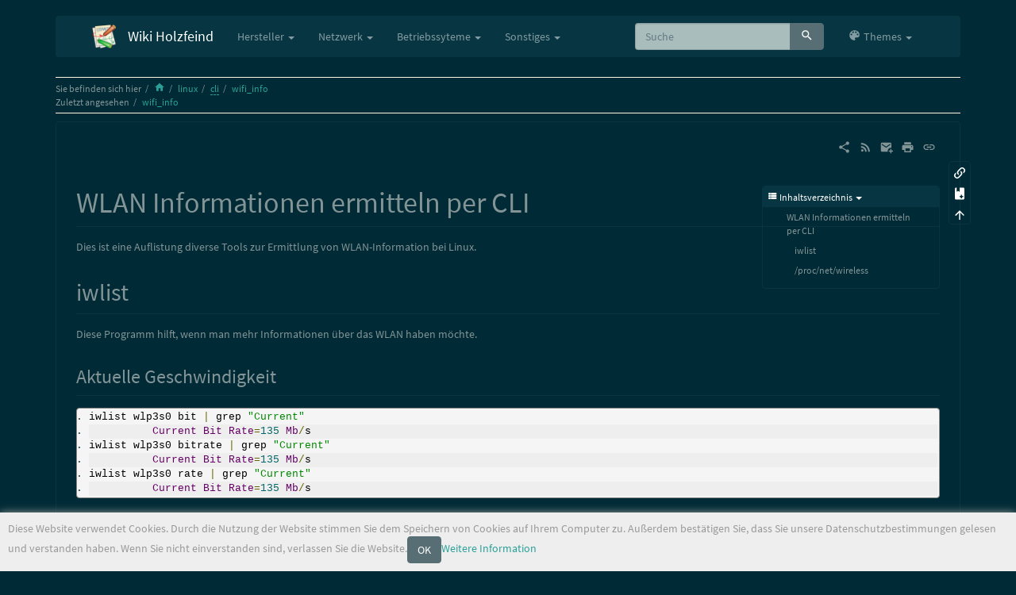

--- FILE ---
content_type: text/html; charset=utf-8
request_url: https://wiki.holzfeind.ch/doku.php/linux/cli/wifi_info
body_size: 10311
content:
<!DOCTYPE html>
<html xmlns="http://www.w3.org/1999/xhtml" lang="de" dir="ltr" class="no-js">
<head>
    <meta charset="UTF-8" />
    <title>linux:cli:wifi_info [Wiki Holzfeind]</title>
    <script>(function(H){H.className=H.className.replace(/\bno-js\b/,'js')})(document.documentElement)</script>
    <meta name="viewport" content="width=device-width,initial-scale=1" />
    <link rel="shortcut icon" href="/lib/tpl/bootstrap3/images/favicon.ico" />
<link rel="apple-touch-icon" href="/lib/tpl/bootstrap3/images/apple-touch-icon.png" />
<meta name="generator" content="DokuWiki"/>
<meta name="robots" content="index,follow"/>
<meta name="keywords" content="linux,cli,wifi_info"/>
<link rel="search" type="application/opensearchdescription+xml" href="/lib/exe/opensearch.php" title="Wiki Holzfeind"/>
<link rel="start" href="/"/>
<link rel="contents" href="/doku.php/linux/cli/wifi_info?do=index" title="Übersicht"/>
<link rel="manifest" href="/lib/exe/manifest.php"/>
<link rel="alternate" type="application/rss+xml" title="Letzte Änderungen" href="/feed.php"/>
<link rel="alternate" type="application/rss+xml" title="Aktueller Namensraum" href="/feed.php?mode=list&amp;ns=linux:cli"/>
<link rel="alternate" type="text/html" title="HTML Klartext" href="/doku.php/linux/cli/wifi_info?do=export_xhtml"/>
<link rel="canonical" href="https://wiki.holzfeind.ch/doku.php/linux/cli/wifi_info"/>
<link rel="stylesheet" href="/lib/exe/css.php?t=bootstrap3&amp;tseed=9f571c22e336f685bb1de5d3273256e9"/>
<link rel="stylesheet" type="text/css" href="https://cdn.rawgit.com/google/code-prettify/master/src/prettify.css"/>
<link type="text/css" rel="stylesheet" href="/lib/plugins/datatables/assets/datatables.net-fixedheader-dt/css/fixedHeader.dataTables.min.css"/>
<link type="text/css" rel="stylesheet" href="/lib/plugins/datatables/assets/datatables.net-fixedcolumns-dt/css/fixedColumns.dataTables.min.css"/>
<link type="text/css" rel="stylesheet" href="/lib/plugins/datatables/assets/datatables.net-bs/css/dataTables.bootstrap.min.css"/>
<link rel="stylesheet" type="text/css" href="/lib/plugins/flowcharts/mermaid-override.css"/>
<link type="text/css" rel="stylesheet" href="/lib/plugins/icons/assets/font-awesome/css/font-awesome.min.css"/>
<link type="text/css" rel="stylesheet" href="/lib/plugins/icons/assets/material-design-icons/css/materialdesignicons.min.css"/>
<!--[if gte IE 9]><!-->
<script >/*<![CDATA[*/var NS='linux:cli';var JSINFO = {"act":"show","plugins":{"edittable":{"default columnwidth":""},"tablelayout":{"features_active_by_default":1}},"bookcreator":{"areToolsVisible":true,"showBookbar":"noempty"},"plugin":{"datatables":{"config":[],"enableForAllTables":0}},"move_renameokay":false,"bootstrap3":{"mode":"show","toc":[],"config":{"collapsibleSections":0,"fixedTopNavbar":0,"showSemanticPopup":1,"sidebarOnNavbar":1,"tagsOnTop":1,"tocAffix":1,"tocCollapseOnScroll":1,"tocCollapsed":0,"tocLayout":"default","useAnchorJS":1,"useAlternativeToolbarIcons":1}},"id":"linux:cli:wifi_info","namespace":"linux:cli","ACT":"show","useHeadingNavigation":0,"useHeadingContent":0};
/*!]]>*/</script>
<script src="https://cdnjs.cloudflare.com/ajax/libs/jquery/3.5.1/jquery.min.js" defer="defer"></script>
<script src="https://cdnjs.cloudflare.com/ajax/libs/jqueryui/1.12.1/jquery-ui.min.js" defer="defer"></script>
<script src="/lib/exe/js.php?t=bootstrap3&amp;tseed=9f571c22e336f685bb1de5d3273256e9" defer="defer"></script>
<script type="text/javascript" charset="utf-8" src="https://cdn.rawgit.com/google/code-prettify/master/src/prettify.js"></script>
<script type="text/javascript" charset="utf-8" src="https://cdn.rawgit.com/google/code-prettify/master/src/lang-css.js"></script>
<script type="text/javascript" charset="utf-8" src="/lib/plugins/codeprettify/code-prettify/src/lang-none.js"></script>
<script type="text/javascript" src="/lib/plugins/datatables/assets/datatables.net/js/jquery.dataTables.min.js" defer="defer"></script>
<script type="text/javascript" src="/lib/plugins/datatables/assets/datatables.net-fixedheader-dt/js/fixedHeader.dataTables.min.js" defer="defer"></script>
<script type="text/javascript" src="/lib/plugins/datatables/assets/datatables.net-fixedcolumns-dt/js/fixedColumns.dataTables.min.js" defer="defer"></script>
<script type="text/javascript" src="/lib/plugins/datatables/assets/datatables.net-buttons/js/dataTables.buttons.min.js" defer="defer"></script>
<script type="text/javascript" src="/lib/plugins/datatables/assets/datatables.net-buttons/js/buttons.html5.min.js" defer="defer"></script>
<script type="text/javascript" src="/lib/plugins/datatables/assets/datatables.net-buttons/js/buttons.print.min.js" defer="defer"></script>
<script type="text/javascript" src="/lib/plugins/datatables/assets/jszip/dist/jszip.min.js" defer="defer"></script>
<script type="text/javascript" src="/lib/plugins/datatables/assets/pdfmake/build/pdfmake.min.js" defer="defer"></script>
<script type="text/javascript" src="/lib/plugins/datatables/assets/pdfmake/build/vfs_fonts.js" defer="defer"></script>
<script type="text/javascript" src="/lib/plugins/datatables/assets/datatables.net-bs/js/dataTables.bootstrap.min.js" defer="defer"></script>
<script type="text/javascript" src="/lib/plugins/datatables/assets/datatables.net-buttons-bs/js/buttons.bootstrap.min.js" defer="defer"></script>
<script type="text/javascript" charset="utf-8" src="/lib/plugins/flowcharts/mermaid.min.js"></script>
<script type="text/javascript" charset="utf-8">/*<![CDATA[*/mermaid.initialize({securityLevel: "loose"});
/*!]]>*/</script>
<!--<![endif]-->
<style type="text/css">@media screen { body { margin-top: 20px !important; }  #dw__toc.affix { top: 10px; position: fixed !important; }  #dw__toc .nav .nav .nav { display: none; } }</style>
    <!--[if lt IE 9]>
    <script type="text/javascript" src="https://oss.maxcdn.com/html5shiv/3.7.2/html5shiv.min.js"></script>
    <script type="text/javascript" src="https://oss.maxcdn.com/respond/1.4.2/respond.min.js"></script>
    <![endif]-->
</head>
<body class="solar dokuwiki mode_show tpl_bootstrap3 dw-page-on-panel dw-fluid-container" data-page-id="linux:cli:wifi_info"><div class="dokuwiki">
    <header id="dokuwiki__header" class="dw-container dokuwiki container">
    <!-- navbar -->
<nav id="dw__navbar" class="navbar navbar-default" role="navigation">

    <div class="dw-container container-fluid mx-5">

        <div class="navbar-header">

            <button class="navbar-toggle" type="button" data-toggle="collapse" data-target=".navbar-collapse">
                <span class="icon-bar"></span>
                <span class="icon-bar"></span>
                <span class="icon-bar"></span>
            </button>

            <a class="navbar-brand d-flex align-items-center" href="/doku.php/start" accesskey="h" title="Wiki Holzfeind"><img id="dw__logo" class="pull-left h-100 mr-4" alt="Wiki Holzfeind" src="/lib/tpl/bootstrap3/images/logo.png" /><div class="pull-right"><div id="dw__title">Wiki Holzfeind</div></div></a>
        </div>

        <div class="collapse navbar-collapse">

            
            <ul class="nav  navbar-nav">
<li class="level1 node dropdown"><a href="#" class="dropdown-toggle" data-target="#" data-toggle="dropdown" role="button" aria-haspopup="true" aria-expanded="false">Hersteller <span class="caret"></span></a>
<ul class="dropdown-menu" role="menu">
<li class="level2"> <a href="/doku.php/allied_telesis/start" class="wikilink1" title="allied_telesis:start" >Allied Telesis</a>
</li>
<li class="level2"> <a href="/doku.php/apc/start" class="wikilink1" title="apc:start" >APC</a>
</li>
<li class="level2"> <a href="/doku.php/axis/start" class="wikilink1" title="axis:start" >AXIS</a>
</li>
<li class="level2"> <a href="/doku.php/engenius/start" class="wikilink1" title="engenius:start" >EnGenius</a>
</li>
<li class="level2"> <a href="/doku.php/ruckus/start" class="wikilink1" title="ruckus:start" >Ruckus</a>
</li>
<li class="level2"> <a href="/doku.php/zyxel/start" class="wikilink1" title="zyxel:start" >ZyXEL</a>
</li>
</ul>
</li>
<li class="level1 node dropdown"><a href="#" class="dropdown-toggle" data-target="#" data-toggle="dropdown" role="button" aria-haspopup="true" aria-expanded="false">Netzwerk <span class="caret"></span></a>
<ul class="dropdown-menu" role="menu">
<li class="level2"> <a href="/doku.php/netzwerk/allgemein/start" class="wikilink1" title="netzwerk:allgemein:start" ><i class="dw-icons material material-settings_ethernet" style="font-size:16px" title=""></i> Allgemeines</a>
</li>
<li class="level2"> <a href="/doku.php/netzwerk/glas/start" class="wikilink1" title="netzwerk:glas:start" ><i class="dw-icons material material-settings_ethernet" style="font-size:16px" title=""></i> Glas</a>
</li>
<li class="level2"> <a href="/doku.php/netzwerk/kupfer/start" class="wikilink1" title="netzwerk:kupfer:start" ><i class="dw-icons material material-settings_ethernet" style="font-size:16px" title=""></i> Kupfer</a>
</li>
<li class="level2"> <a href="/doku.php/netzwerk/wlan/start" class="wikilink1" title="netzwerk:wlan:start" ><i class="dw-icons fa fa-wifi" style="font-size:16px" title=""></i> WLAN</a>
</li>
</ul>
</li>
<li class="level1 node dropdown"><a href="#" class="dropdown-toggle" data-target="#" data-toggle="dropdown" role="button" aria-haspopup="true" aria-expanded="false">Betriebssyteme <span class="caret"></span></a>
<ul class="dropdown-menu" role="menu">
<li class="level2"> <a href="/doku.php/linux/start" class="wikilink1" title="linux:start" ><i class="dw-icons fa fa-linux" style="font-size:16px" title=""></i> Linux</a>
</li>
<li class="level2"> <a href="/doku.php/windows/start" class="wikilink1" title="windows:start" ><i class="dw-icons fa fa-windows" style="font-size:16px" title=""></i> Windows</a>
</li>
<li class="level2"> <a href="/doku.php/mac/start" class="wikilink1" title="mac:start" ><i class="dw-icons fa fa-apple" style="font-size:16px" title=""></i> MAC OS / iOS</a>
</li>
</ul>
</li>
<li class="level1 node dropdown"><a href="#" class="dropdown-toggle" data-target="#" data-toggle="dropdown" role="button" aria-haspopup="true" aria-expanded="false">Sonstiges <span class="caret"></span></a>
<ul class="dropdown-menu" role="menu">
<li class="level2"> <a href="/doku.php/snippet" class="wikilink1" title="snippet" >Snippet</a>
</li>
<li class="level2"> <a href="/doku.php/sonstiges/start" class="wikilink1" title="sonstiges:start" >Sonstiges</a>
</li>
<li class="level2"> <a href="/doku.php/pw/start" class="wikilink1" title="pw:start" >Passwort</a>
</li>
<li class="level2"> <a href="/doku.php/wiki/ebook_pdf" class="wikilink1" title="wiki:ebook_pdf" >E-Book</a>
</li>
</ul>
</li>
</ul>
            
            <div class="navbar-right" id="dw__navbar_items">

                
<!-- navbar-searchform -->
<form action="/doku.php/linux/cli/wifi_info" accept-charset="utf-8" class="navbar-form navbar-left search" id="dw__search" method="get" role="search">
    <div class="input-group">
        <input id="qsearch" autocomplete="off" type="search" placeholder="Suche" value="" accesskey="f" name="q" class="form-control" title="[F]" />
        <div class="input-group-btn">
            <button  class="btn btn-default" type="submit" title="Suche">
                <span class="iconify"  data-icon="mdi:magnify"></span>            </button>
        </div>

    </div>
    <input type="hidden" name="do" value="search" />
</form>
<!-- /navbar-searchform -->
<!-- theme-switcher -->
<ul class="nav navbar-nav" id="dw__themes">
    <li class="dropdown">

        <a href="" class="dropdown-toggle" data-toggle="dropdown" data-target="#" role="button" aria-haspopup="true" aria-expanded="false">
            <span class="iconify"  data-icon="mdi:palette"></span> <span class="">Themes</span> <span class="caret"></span>
        </a>

        <ul class="dropdown-menu" aria-labelledby="themes">
            <li class="dropdown-header">
                <span class="iconify"  data-icon="mdi:palette"></span> Themes            </li>
            <li>
                <a onclick="DokuCookie.setValue('bootswatchTheme', 'default');" href="/doku.php/linux/cli/wifi_info?bootswatch-theme=default">Default</a>
            </li>
            <li class="dropdown-header">
                <span class="iconify"  data-icon="mdi:palette"></span> Bootswatch Themes
            </li>
                        <li>
                <a onclick="DokuCookie.setValue('bootswatchTheme', 'lumen');" href="/doku.php/linux/cli/wifi_info?bootswatch-theme=lumen">Lumen</a>
            </li>
                        <li class="active">
                <a onclick="DokuCookie.setValue('bootswatchTheme', 'solar');" href="/doku.php/linux/cli/wifi_info?bootswatch-theme=solar">Solar</a>
            </li>
                    </ul>

    </li>
</ul>
<!-- /theme-switcher -->

                <ul class="nav navbar-nav">

                    
                                        <li>
                        <span class="dw__actions dw-action-icon">
                                                </span>
                    </li>
                    
                </ul>

                
                

            </div>

        </div>
    </div>
</nav>
<!-- navbar -->
    </header>

    <a name="dokuwiki__top" id="dokuwiki__top"></a>

    <main role="main" class="dw-container pb-5 dokuwiki container">

        <div id="dokuwiki__pageheader">

            
            <!-- breadcrumbs -->
<nav id="dw__breadcrumbs" class="small">

    <hr/>

        <div class="dw__youarehere">
        <ol class="breadcrumb" itemscope itemtype="http://schema.org/BreadcrumbList"><li>Sie befinden sich hier</li><li itemprop="itemListElement" itemscope itemtype="http://schema.org/ListItem"><a href="/doku.php/start"   itemprop="item"  title="start"><span itemprop="name"><span class="iconify"  data-icon="mdi:home"></span><span class="sr-only">Home</span></span></a><meta itemprop="position" content="1" /></li><li itemprop="itemListElement" itemscope itemtype="http://schema.org/ListItem"><span itemprop="name"><a itemprop="item"  href="/doku.php/linux/start" class="wikilink1" title="linux:start" >linux</a></span><meta itemprop="position" content="2" /></li><li itemprop="itemListElement" itemscope itemtype="http://schema.org/ListItem"><span itemprop="name"><a itemprop="item"  href="/doku.php/linux/cli/start" class="wikilink2" title="linux:cli:start" rel="nofollow" >cli</a></span><meta itemprop="position" content="3" /></li><li class="active" itemprop="itemListElement" itemscope itemtype="http://schema.org/ListItem"><span itemprop="name"><a itemprop="item" href="/doku.php/linux/cli/wifi_info" class="wikilink1" title="linux:cli:wifi_info" >wifi_info</a></span><meta itemprop="position" content="4" /></li></ol>    </div>
    
        <div class="dw__breadcrumbs hidden-print">
        <ol class="breadcrumb"><li>Zuletzt angesehen</li><li class="active"><a href="/doku.php/linux/cli/wifi_info"  title="linux:cli:wifi_info">wifi_info</a></li></ol>    </div>
    
    <hr/>

</nav>
<!-- /breadcrumbs -->

            <p class="text-right">
                            </p>

            <div id="dw__msgarea" class="small">
                            </div>

        </div>

        <div class="row">

            
            <article id="dokuwiki__content" class="col-sm-12 col-md-12 " itemscope itemtype="http://schema.org/Article" itemref="dw__license">

                
<!-- page-tools -->
<nav id="dw__pagetools" class="hidden-print">
    <div class="tools panel panel-default">
        <ul class="nav nav-stacked nav-pills text-muted">
            <li class="action"><a href="/doku.php/linux/cli/wifi_info?do=backlink" title="Links hierher" rel="nofollow" class="menuitem backlink"><svg xmlns="http://www.w3.org/2000/svg" width="24" height="24" viewBox="0 0 24 24"><path d="M10.59 13.41c.41.39.41 1.03 0 1.42-.39.39-1.03.39-1.42 0a5.003 5.003 0 0 1 0-7.07l3.54-3.54a5.003 5.003 0 0 1 7.07 0 5.003 5.003 0 0 1 0 7.07l-1.49 1.49c.01-.82-.12-1.64-.4-2.42l.47-.48a2.982 2.982 0 0 0 0-4.24 2.982 2.982 0 0 0-4.24 0l-3.53 3.53a2.982 2.982 0 0 0 0 4.24m2.82-4.24c.39-.39 1.03-.39 1.42 0a5.003 5.003 0 0 1 0 7.07l-3.54 3.54a5.003 5.003 0 0 1-7.07 0 5.003 5.003 0 0 1 0-7.07l1.49-1.49c-.01.82.12 1.64.4 2.43l-.47.47a2.982 2.982 0 0 0 0 4.24 2.982 2.982 0 0 0 4.24 0l3.53-3.53a2.982 2.982 0 0 0 0-4.24.973.973 0 0 1 0-1.42z"/></svg><span>Links hierher</span></a></li><li class="action"><a href="/doku.php/linux/cli/wifi_info?do=plugin_bookcreator__addtobook" title="Zu Buch hinzufügen" rel="nofollow" class="menuitem plugin_bookcreator__addtobook"><svg xmlns="http://www.w3.org/2000/svg" xmlns:xlink="http://www.w3.org/1999/xlink" version="1.1" width="24" height="24" viewBox="0 0 24 24"><path class="bookmin" d="M18,22H6A2,2 0 0,1 4,20V4C4,2.89 4.9,2 6,2H7V9L9.5,7.5L12,9V2H18A2,2 0 0,1 20,4V20A2,2 0 0,1 18,22M18,18V16H12V18H18Z" /><path class="bookplus" d="M18,22H6A2,2 0 0,1 4,20V4C4,2.89 4.9,2 6,2H7V9L9.5,7.5L12,9V2H18A2,2 0 0,1 20,4V20A2,2 0 0,1 18,22M14,20H16V18H18V16H16V14H14V16H12V18H14V20Z" /></svg><span>Zu Buch hinzufügen</span></a></li><li class="action"><a href="#dokuwiki__top" title="Nach oben [t]" rel="nofollow" accesskey="t" class="menuitem top"><svg xmlns="http://www.w3.org/2000/svg" width="24" height="24" viewBox="0 0 24 24"><path d="M13 20h-2V8l-5.5 5.5-1.42-1.42L12 4.16l7.92 7.92-1.42 1.42L13 8v12z"/></svg><span>Nach oben</span></a></li>        </ul>
    </div>
</nav>
<!-- /page-tools -->

                <div class="panel panel-default px-3 py-2" itemprop="articleBody">
                    <div class="page panel-body">

                        <!-- page-icons -->
<div class="dw-page-icons pull-right hidden-print">
    <ul class="list-inline">
    <li class="shareon dropdown"><a href="#" title="Teilen per" rel="nofollow" data-toggle="dropdown" data-remote="/doku.php/linux/cli/wifi_info" data-target="#" aria-haspopup="true" aria-expanded="true" class="menuitem dropdown-toggle shareon"><svg xmlns="http://www.w3.org/2000/svg" xmlns:xlink="http://www.w3.org/1999/xlink" version="1.1" id="mdi-share-variant" width="24" height="24" viewBox="0 0 24 24"><path d="M18,16.08C17.24,16.08 16.56,16.38 16.04,16.85L8.91,12.7C8.96,12.47 9,12.24 9,12C9,11.76 8.96,11.53 8.91,11.3L15.96,7.19C16.5,7.69 17.21,8 18,8C19.66,8 21,6.66 21,5C21,3.34 19.66,2 18,2C16.34,2 15,3.34 15,5C15,5.24 15.04,5.47 15.09,5.7L8.04,9.81C7.5,9.31 6.79,9 6,9C4.34,9 3,10.34 3,12C3,13.66 4.34,15 6,15C6.79,15 7.5,14.69 8.04,14.19L15.16,18.34C15.11,18.55 15.08,18.77 15.08,19C15.08,20.61 16.39,21.91 18,21.91C19.61,21.91 20.92,20.61 20.92,19C20.92,17.39 19.61,16.08 18,16.08Z" /></svg><span>Teilen per</span></a><ul class="dropdown-menu"><li class="dropdown-header"><span class="iconify"  data-icon="mdi:share-variant"></span> Teilen per...</li><li><a href="#" class="share share-twitter" title="Teilen per Twitter"><span class="iconify"  data-icon="mdi:twitter"></span> Twitter</a></li><li><a href="#" class="share share-linkedin" title="Teilen per LinkedIn"><span class="iconify"  data-icon="mdi:linkedin"></span> LinkedIn</a></li><li><a href="#" class="share share-facebook" title="Teilen per Facebook"><span class="iconify"  data-icon="mdi:facebook"></span> Facebook</a></li><li><a href="#" class="share share-pinterest" title="Teilen per Pinterest"><span class="iconify"  data-icon="mdi:pinterest"></span> Pinterest</a></li><li><a href="#" class="share share-telegram" title="Teilen per Telegram"><span class="iconify"  data-icon="mdi:telegram"></span> Telegram</a></li><li><a href="#" class="share share-whatsapp" title="Teilen per WhatsApp"><span class="iconify"  data-icon="mdi:whatsapp"></span> WhatsApp</a></li><li><a href="#" class="share share-yammer" title="Teilen per Yammer"><span class="iconify"  data-icon="mdi:yammer"></span> Yammer</a></li><li><a href="#" class="share share-reddit" title="Teilen per Reddit"><span class="iconify"  data-icon="mdi:reddit"></span> Reddit</a></li></ul></li><li class="feed"><a href="https://wiki.holzfeind.ch/feed.php?ns=linux:cli" title="Letzte Änderungen" rel="nofollow" target="_blank" class="menuitem feed"><svg xmlns="http://www.w3.org/2000/svg" xmlns:xlink="http://www.w3.org/1999/xlink" version="1.1" id="mdi-rss" width="24" height="24" viewBox="0 0 24 24"><path d="M6.18,15.64C7.38,15.64 8.36,16.62 8.36,17.82C8.36,19 7.38,20 6.18,20C5,20 4,19 4,17.82C4,16.62 4.98,15.64 6.18,15.64M4,4.44C12.59,4.44 19.56,11.41 19.56,20H16.73C16.73,12.97 11.03,7.27 4,7.27V4.44M4,10.1C9.47,10.1 13.9,14.53 13.9,20H11.07C11.07,16.1 7.9,12.93 4,12.93V10.1Z" /></svg><span>Letzte Änderungen</span></a></li><li class="sendmail"><a href="#" title="Per E-Mail senden" rel="nofollow" class="menuitem sendmail"><svg xmlns="http://www.w3.org/2000/svg" xmlns:xlink="http://www.w3.org/1999/xlink" version="1.1" id="mdi-email-plus" width="24" height="24" viewBox="0 0 24 24"><path d="M3,4C1.89,4 1,4.89 1,6V18C1,19.1 1.9,20 3,20H14.09C14.03,19.67 14,19.34 14,19C14,15.69 16.69,13 20,13C20.34,13 20.67,13.03 21,13.09V6C21,4.89 20.1,4 19,4H3M3,6L11,11L19,6V8L11,13L3,8V6M19,15V18H16V20H19V23H21V20H24V18H21V15H19Z" /></svg><span>Per E-Mail senden</span></a></li><li class="printpage"><a href="#" title="Drucken" rel="nofollow" onclick="javascript:window.print()" class="menuitem printpage"><svg xmlns="http://www.w3.org/2000/svg" xmlns:xlink="http://www.w3.org/1999/xlink" version="1.1" id="mdi-printer" width="24" height="24" viewBox="0 0 24 24"><path d="M18,3H6V7H18M19,12C18.45,12 18,11.55 18,11C18,10.45 18.45,10 19,10C19.55,10 20,10.45 20,11C20,11.55 19.55,12 19,12M16,19H8V14H16M19,8H5C3.34,8 2,9.34 2,11V17H6V21H18V17H22V11C22,9.34 20.66,8 19,8Z" /></svg><span>Drucken</span></a></li><li class="permalink"><a href="https://wiki.holzfeind.ch/doku.php?id=linux:cli:wifi_info&amp;rev=1680949399" title="Permalink" rel="nofollow" target="_blank" class="menuitem permalink"><svg xmlns="http://www.w3.org/2000/svg" xmlns:xlink="http://www.w3.org/1999/xlink" version="1.1" id="mdi-link" width="24" height="24" viewBox="0 0 24 24"><path d="M3.9,12C3.9,10.29 5.29,8.9 7,8.9H11V7H7C4.24,7 2,9.24 2,12C2,14.76 4.24,17 7,17H11V15.1H7C5.29,15.1 3.9,13.71 3.9,12M8,13H16V11H8V13M17,7H13V8.9H17C18.71,8.9 20.1,10.29 20.1,12C20.1,13.71 18.71,15.1 17,15.1H13V17H17C19.76,17 22,14.76 22,12C22,9.24 19.76,7 17,7Z" /></svg><span>Permalink</span></a></li>    </ul>
</div>

<span class="clearfix"></span>

<!-- /page-icons -->

<div class="help modal fade" tabindex="-1" role="dialog">
    <div class="modal-dialog modal-lg" role="document">
        <div class="modal-content">
            <div class="modal-header">
                <button type="button" class="close" data-dismiss="modal" aria-label="Close"><span aria-hidden="true">&times;</span></button>
                <h4 class="modal-title"></h4>
            </div>
            <div class="modal-body px-5"></div>
        </div>
    </div>
</div>


<div class="dw-content-page "><script>JSINFO.bootstrap3.toc = [{"link":"#wlan_informationen_ermitteln_per_cli","title":"WLAN Informationen ermitteln per CLI","level":1},{"link":"#iwlist","title":"iwlist","level":2},{"link":"#aktuelle_geschwindigkeit","title":"Aktuelle Geschwindigkeit","level":3},{"link":"#aktueller_kanal","title":"Aktueller Kanal","level":3},{"link":"#scann_der_umgebung","title":"Scann der Umgebung","level":3},{"link":"#procnetwireless","title":"\/proc\/net\/wireless","level":2}];</script>
<!-- TOC START -->
<div class="dw-toc hidden-print">
<nav id="dw__toc" role="navigation" class="toc-panel panel panel-default small">
<h6 data-toggle="collapse" data-target="#dw__toc .toc-body" title="Inhaltsverzeichnis" class="panel-heading toc-title"><span class="iconify"  data-icon="mdi:view-list"></span> <span>Inhaltsverzeichnis</span> <i class="caret"></i></h6>
<div class="panel-body  toc-body collapse in">
<ul class="nav toc">
<li class="level1"><a href="#wlan_informationen_ermitteln_per_cli">WLAN Informationen ermitteln per CLI</a>
<ul class="nav toc">
<li class="level2"><a href="#iwlist">iwlist</a>
<ul class="nav toc">
<li class="level3"><a href="#aktuelle_geschwindigkeit">Aktuelle Geschwindigkeit</a></li>
<li class="level3"><a href="#aktueller_kanal">Aktueller Kanal</a></li>
<li class="level3"><a href="#scann_der_umgebung">Scann der Umgebung</a></li>
</ul>
</li>
<li class="level2"><a href="#procnetwireless">/proc/net/wireless</a></li>
</ul></li>
</ul>
</div>
</nav>
</div>
<!-- TOC END -->
<!-- content --><div class="dw-content"><div class='bookcreator__bookbar' style='vertical-align:bottom;'><div class="bookcreator__panel" id="bookcreator__add">
                      <b>Buch erstellen</b><br>
                      <a class="bookcreator__tglPgSelection bc__bookmarkplus" href="#">
                       <svg xmlns="http://www.w3.org/2000/svg" xmlns:xlink="http://www.w3.org/1999/xlink" version="1.1" width="24" height="24" viewbox="0 0 24 24"><path d="M17,3A2,2 0 0,1 19,5V21L12,18L5,21V5C5,3.89 5.9,3 7,3H17M11,7V9H9V11H11V13H13V11H15V9H13V7H11Z" /></svg>
                        &nbsp;Diese Seite zum Buch hinzufügen
                    </a>
                  </div><div class="bookcreator__panel" id="bookcreator__remove">
                      <b>Buch erstellen</b><br>
                      <a class="bookcreator__tglPgSelection bc__bookmarkmin" href="#">
                      <svg xmlns="http://www.w3.org/2000/svg" xmlns:xlink="http://www.w3.org/1999/xlink" version="1.1" width="24" height="24" viewbox="0 0 24 24"><path d="M17,3H7A2,2 0 0,0 5,5V21L12,18L19,21V5A2,2 0 0,0 17,3M15,11H9V9H15V11Z" /></svg>
                      &nbsp;Diese Seite aus Buch entfernen
                      </a>&nbsp;
                  </div><div class="bookcreator__panel" >
                      <br>
                      <a href="/doku.php/wiki/ebook" class="bc__manager">
                      <svg xmlns="http://www.w3.org/2000/svg" xmlns:xlink="http://www.w3.org/1999/xlink" version="1.1" width="24" height="24" viewbox="0 0 24 24"><path d="M19.07 14.88L21.12 16.93L15.06 23H13V20.94L19.07 14.88M21.04 13.13C21.18 13.13 21.31 13.19 21.42 13.3L22.7 14.58C22.92 14.79 22.92 15.14 22.7 15.35L21.7 16.35L19.65 14.3L20.65 13.3C20.76 13.19 20.9 13.13 21.04 13.13M17 4V10L15 8L13 10V4H9V20H11V22H7C5.95 22 5 21.05 5 20V19H3V17H5V13H3V11H5V7H3V5H5V4C5 2.89 5.9 2 7 2H19C20.05 2 21 2.95 21 4V10L19 12V4H17M5 5V7H7V5H5M5 11V13H7V11H5M5 17V19H7V17H5Z" /></svg>
                      &nbsp;Buch anzeigen, ändern(<span id="bookcreator__pages">0</span> Seite/n)
                      </a>
                  </div><div class="bookcreator__panel" style="float:right;">
                      <a href="/doku.php/wiki/ebook_help" class="bc__bookmarkhelp">
                      <svg xmlns="http://www.w3.org/2000/svg" xmlns:xlink="http://www.w3.org/1999/xlink" version="1.1" width="24" height="24" viewbox="0 0 24 24"><path d="M15.07,11.25L14.17,12.17C13.45,12.89 13,13.5 13,15H11V14.5C11,13.39 11.45,12.39 12.17,11.67L13.41,10.41C13.78,10.05 14,9.55 14,9C14,7.89 13.1,7 12,7A2,2 0 0,0 10,9H8A4,4 0 0,1 12,5A4,4 0 0,1 16,9C16,9.88 15.64,10.67 15.07,11.25M13,19H11V17H13M12,2A10,10 0 0,0 2,12A10,10 0 0,0 12,22A10,10 0 0,0 22,12C22,6.47 17.5,2 12,2Z" /></svg>
                      &nbsp;Hilfe
                      </a>
                  </div></div>
<h1 class="sectionedit1 page-header pb-3 mb-4 mt-5" id="wlan_informationen_ermitteln_per_cli">WLAN Informationen ermitteln per CLI</h1>
<div class="level1">

<p>
Dies ist eine Auflistung diverse Tools zur Ermittlung von WLAN-Information bei Linux.
</p>

</div>

<h2 class="sectionedit2 page-header pb-3 mb-4 mt-5" id="iwlist">iwlist</h2>
<div class="level2">

<p>
Diese Programm hilft, wenn man mehr Informationen über das WLAN haben möchte.
</p>

</div>

<h3 class="sectionedit3 page-header pb-3 mb-4 mt-5" id="aktuelle_geschwindigkeit">Aktuelle Geschwindigkeit</h3>
<div class="level3">
<pre class="prettyprint linenums lang-bash">iwlist wlp3s0 bit | grep &quot;Current&quot;
          Current Bit Rate=135 Mb/s
iwlist wlp3s0 bitrate | grep &quot;Current&quot;
          Current Bit Rate=135 Mb/s
iwlist wlp3s0 rate | grep &quot;Current&quot;
          Current Bit Rate=135 Mb/s</pre>
</div>

<h3 class="sectionedit4 page-header pb-3 mb-4 mt-5" id="aktueller_kanal">Aktueller Kanal</h3>
<div class="level3">
<pre class="prettyprint linenums lang-bash">iwlist wlp3s0 channel | grep &quot;Current&quot;
          Current Frequency:5.5 GHz (Channel 100)
iwlist wlp3s0 freq | grep &quot;Current&quot;
          Current Frequency:5.5 GHz (Channel 100)
iwlist wlp3s0 frequency | grep &quot;Current&quot;
          Current Frequency:5.5 GHz (Channel 100)</pre>
</div>

<h3 class="sectionedit5 page-header pb-3 mb-4 mt-5" id="scann_der_umgebung">Scann der Umgebung</h3>
<div class="level3">
<pre class="prettyprint linenums lang-bash">iwlist wlp3s0 scan
wlp3s0    Scan completed :
          Cell 01 - Address: 68:92:34:6B:83:4C
                    Channel:100
                    Frequency:5.5 GHz (Channel 100)
                    Quality=49/70  Signal level=-61 dBm  
                    Encryption key:on
                    ESSID:&quot;Heiniger_CNET&quot;
                    Bit Rates:6 Mb/s; 9 Mb/s; 12 Mb/s; 18 Mb/s; 24 Mb/s
                              36 Mb/s; 48 Mb/s; 54 Mb/s
                    Mode:Master
                    Extra:tsf=0000000005b36846
                    Extra: Last beacon: 96ms ago
                    IE: Unknown: 000D4865696E696765725F434E4554
                    IE: Unknown: 01088C129824B048606C
                    IE: Unknown: 030164
                    IE: Unknown: 070A434820240817640A1E00
                    IE: Unknown: DD1E00904C33CE011BFFFF000000000000000000001000000000000000000000
                    IE: Unknown: 2D1ACE011BFFFF000000000000000000001000000000000000000000
                    IE: Unknown: DD1A00904C3464050000000000000000000000000000000000000000
                    IE: Unknown: 3D1664050000000000000000000000000000000000000000
                    IE: Unknown: 7F0400000000
                    IE: Unknown: DD180050F20201018E0003A4000027A4000042435E0062322F00
                    IE: Unknown: DD080013920100010525
                    IE: IEEE 802.11i/WPA2 Version 1
                        Group Cipher : CCMP
                        Pairwise Ciphers (1) : CCMP
                        Authentication Suites (1) : PSK
          Cell 02 - Address: C8:CB:B8:E8:0C:D1
                    Channel:13
                    Frequency:2.472 GHz (Channel 13)
                    Quality=44/70  Signal level=-66 dBm  
                    Encryption key:on
                    ESSID:&quot;W30KM98&quot;
                    Bit Rates:1 Mb/s; 2 Mb/s; 5.5 Mb/s; 11 Mb/s; 6 Mb/s
                              9 Mb/s; 12 Mb/s; 18 Mb/s
                    Bit Rates:24 Mb/s; 36 Mb/s; 48 Mb/s; 54 Mb/s
                    Mode:Master
                    Extra:tsf=3200099a7f352ec3
                    Extra: Last beacon: 3867ms ago
                    IE: Unknown: 00075733304B4D3938
                    IE: Unknown: 010882848B960C121824
                    IE: Unknown: 03010D
                    IE: Unknown: 23021300
                    IE: Unknown: 2A0100
                    IE: IEEE 802.11i/WPA2 Version 1
                        Group Cipher : TKIP
                        Pairwise Ciphers (1) : CCMP
                        Authentication Suites (1) : 802.1x
                    IE: Unknown: 32043048606C
                    IE: Unknown: 470104
                    IE: Unknown: 2D1AAC0103FFFF000000000000000000000000000000000000000000
                    IE: Unknown: 3D160D080400000000000000000000000000000000000000
                    IE: Unknown: 4A0E14000A002C01C800140005001900
                    IE: Unknown: 7F0101
                    IE: WPA Version 1
                        Group Cipher : TKIP
                        Pairwise Ciphers (1) : TKIP
                        Authentication Suites (1) : 802.1x
                    IE: Unknown: DD180050F20201018E0003A4000027A4000042435E0062322F00
          Cell 03 - Address: C8:CB:B8:E8:0C:D0
                    Channel:13
                    Frequency:2.472 GHz (Channel 13)
                    Quality=41/70  Signal level=-69 dBm  
                    Encryption key:on
                    ESSID:&quot;&quot;
                    Bit Rates:1 Mb/s; 2 Mb/s; 5.5 Mb/s; 11 Mb/s; 6 Mb/s
                              9 Mb/s; 12 Mb/s; 18 Mb/s
                    Bit Rates:24 Mb/s; 36 Mb/s; 48 Mb/s; 54 Mb/s
                    Mode:Master
                    Extra:tsf=0000099a7f352180
                    Extra: Last beacon: 3871ms ago
                    IE: Unknown: 0000
                    IE: Unknown: 010882848B960C121824
                    IE: Unknown: 03010D
                    IE: Unknown: 050400010000
                    IE: Unknown: 23021300
                    IE: Unknown: 2A0100
                    IE: IEEE 802.11i/WPA2 Version 1
                        Group Cipher : TKIP
                        Pairwise Ciphers (1) : CCMP
                        Authentication Suites (1) : PSK
                    IE: Unknown: 32043048606C
                    IE: Unknown: 470104
                    IE: Unknown: 2D1AAC0103FFFF000000000000000000000000000000000000000000
                    IE: Unknown: 3D160D080400000000000000000000000000000000000000
                    IE: Unknown: 4A0E14000A002C01C800140005001900
                    IE: Unknown: 7F0101
                    IE: WPA Version 1
                        Group Cipher : TKIP
                        Pairwise Ciphers (1) : TKIP
                        Authentication Suites (1) : PSK
                    IE: Unknown: DD180050F20201018E0003A4000027A4000042435E0062322F00
</pre>
</div>

<h2 class="sectionedit6 page-header pb-3 mb-4 mt-5" id="procnetwireless">/proc/net/wireless</h2>
<div class="level2">

<p>
Mit Hilfe dieser Datei kann man das Hintergrundrauschen ermittel und somit auf allfällige Störquellen reagieren.
<br/>
Hier nun ein Beispiel:
</p>
<pre class="prettyprint linenums lang-bash">cat /proc/net/wireless
Inter-| sta-|   Quality        |   Discarded packets               | Missed | WE
 face | tus | link level noise |  nwid  crypt   frag  retry   misc | beacon | 22
wlp3s0: 0000   52.  -58.  -256        0      0      0     45     95        0
</pre>
<p>
Der interessanteste Wert ist <code>noise</code>, je tiefer dieser ist, desto näher ist man der Störquell.<br/>

Der andere Wert ist <code>level</code>, dieser gibt die Signalstärke in db aus.
</p>

</div>
<div class="cookielaw-banner cookielaw-bottom">Diese Website verwendet Cookies. Durch die Nutzung der Website stimmen Sie dem Speichern von Cookies auf Ihrem Computer zu. Außerdem bestätigen Sie, dass Sie unsere Datenschutzbestimmungen gelesen und verstanden haben. Wenn Sie nicht einverstanden sind, verlassen Sie die Website.<button>OK</button><a href="https://de.wikipedia.org/wiki/Cookie" target="_blank">Weitere Information</a></div>
</div><!-- /content --></div>
                    </div>
                </div>

                <div class="small text-right">

                                        <span class="docInfo">
                        <ul class="list-inline"><li><span class="iconify text-muted"  data-icon="mdi:file-document-outline"></span> <span title="linux/cli/wifi_info.txt">linux/cli/wifi_info.txt</span></li><li><span class="iconify text-muted"  data-icon="mdi:calendar"></span> Zuletzt geändert: <span title="2023/04/08 10:23">vor 3 Jahren</span></li></ul>                    </span>
                    
                    
                </div>

            </article>

            
        </div>

    </main>

    <footer id="dw__footer" class="dw-container py-5 dokuwiki container">
        <!-- footer -->
<div class="dw-container small container-fluid mx-5">

    
    <div class="footer-dw-title">
                <div class="media">
            <div class="media-left">
                <img src="/lib/tpl/bootstrap3/images/logo.png" alt="Wiki Holzfeind" class="media-object" style="height:32px" />
            </div>
            <div class="media-body">
                <div class="row">
                    <div class="col-sm-2">
                        <h4 class="media-heading">Wiki Holzfeind</h4>
                        <p>
                                                    </p>
                    </div>
                    <div class="col-sm-10">
                                            </div>
                </div>
            </div>
        </div>
                    </div>

    <div class="footer-license row">
        <hr/>
        <div id="dw__license" class="col-sm-6">
                        <p>
                <a href="https://creativecommons.org/licenses/by-sa/4.0/deed.de" title="CC Attribution-Share Alike 4.0 International" target="_blank" itemscope itemtype="http://schema.org/CreativeWork" itemprop="license" rel="license" class="license"><img src="/lib/tpl/bootstrap3/images/license/cc.png" width="24" height="24" alt="cc" /> <img src="/lib/tpl/bootstrap3/images/license/by.png" width="24" height="24" alt="by" /> <img src="/lib/tpl/bootstrap3/images/license/sa.png" width="24" height="24" alt="sa" /> </a>            </p>
            <p class="small">
                Falls nicht anders bezeichnet, ist der Inhalt dieses Wikis unter der folgenden Lizenz veröffentlicht:<br/><a href="https://creativecommons.org/licenses/by-sa/4.0/deed.de" title="CC Attribution-Share Alike 4.0 International" target="_blank" itemscope itemtype="http://schema.org/CreativeWork" itemprop="license" rel="license" class="license">CC Attribution-Share Alike 4.0 International</a>            </p>
                    </div>

        <div class="col-sm-6">
            <!-- badges -->
<div class="text-right">
    <ul id="dw__badges" class="list-inline hidden-print">

        <li>
            <a href="https://www.dokuwiki.org/template:bootstrap3" title="Bootstrap template for DokuWiki" target="_blank">
                <img src="/lib/tpl/bootstrap3/images/bootstrap.png" width="20" alt="Bootstrap template for DokuWiki" />
            </a>
        </li>

        <li>
            <a href="https://www.php.net" title="Powered by PHP" target="_blank">
                <img src="/lib/tpl/bootstrap3/images/php.png" width="20" alt="Powered by PHP" />
            </a>
        </li>

        <li>
            <a href="http://validator.w3.org/check/referer" title="Valid HTML5" target="_blank">
                <img src="/lib/tpl/bootstrap3/images/html5.png" width="20" alt="Valid HTML5" />
            </a>
        </li>

        <li>
            <a href="http://jigsaw.w3.org/css-validator/check/referer?profile=css3" title="Valid CSS" target="_blank">
                <img src="/lib/tpl/bootstrap3/images/css3.png" width="20" alt="Valid CSS" />
            </a>
        </li>

        <li>
            <a href="https://www.dokuwiki.org/" title="Driven by DokuWiki" target="_blank">
                <img src="/lib/tpl/bootstrap3/images/logo.png" width="20" alt="Driven by DokuWiki" />
            </a>
        </li>

    </ul>
</div>
<!-- /badges -->

        </div>

    </div>

</div>
<!-- /footer -->
    </footer>

    <a href="#dokuwiki__top" class="back-to-top hidden-print btn btn-default" title="zum Inhalt springen" accesskey="t">
        <span class="iconify"  data-icon="mdi:chevron-up"></span>    </a>

    <div id="screen__mode">        <span class="visible-xs-block"></span>
        <span class="visible-sm-block"></span>
        <span class="visible-md-block"></span>
        <span class="visible-lg-block"></span>
    </div>

    <img src="/lib/exe/taskrunner.php?id=linux%3Acli%3Awifi_info&amp;1769021183" width="2" height="1" alt="" />
</div>

</body>
</html>


--- FILE ---
content_type: text/css; charset=utf-8
request_url: https://wiki.holzfeind.ch/lib/tpl/bootstrap3/css.php?f=bootstrap.css
body_size: -56
content:
@import url(assets/fonts/solar.fonts.css);
@import url(assets/bootstrap/solar/bootstrap.min.css);


--- FILE ---
content_type: application/javascript; charset=utf-8
request_url: https://wiki.holzfeind.ch/lib/tpl/bootstrap3/iconify.php?prefix=fa&icons=wifi,linux,windows,apple
body_size: 2437
content:
SimpleSVG._loaderCallback({"prefix":"fa","icons":{"wifi":{"body":"<path d=\"M992 1395q-20 0-93-73.5t-73-93.5q0-32 62.5-54t103.5-22t103.5 22t62.5 54q0 20-73 93.5t-93 73.5zm270-271q-2 0-40-25t-101.5-50t-128.5-25t-128.5 25t-101 50t-40.5 25q-18 0-93.5-75T553 956q0-13 10-23q78-77 196-121t233-44t233 44t196 121q10 10 10 23q0 18-75.5 93t-93.5 75zm273-272q-11 0-23-8q-136-105-252-154.5T992 640q-85 0-170.5 22t-149 53T559 777t-79 53t-31 22q-17 0-92-75t-75-93q0-12 10-22q132-132 320-205t380-73t380 73t320 205q10 10 10 22q0 18-75 93t-92 75zm271-271q-11 0-22-9q-179-157-371.5-236.5T992 256t-420.5 79.5T200 572q-11 9-22 9q-17 0-92.5-75T10 413q0-13 10-23q187-186 445-288T992 0t527 102t445 288q10 10 10 23q0 18-75.5 93t-92.5 75z\" fill=\"currentColor\"\/>","width":1984,"height":1408},"linux":{"body":"<path d=\"M663 411q-11 1-15.5 10.5T639 431q-5 1-5-5q0-12 19-15h10zm87 14q-4 1-11.5-6.5T721 414q24-11 32 2q3 6-3 9zM399 852q-4-1-6 3t-4.5 12.5T383 881t-10 13q-10 11-1 12q4 1 12.5-7t12.5-18q1-3 2-7t2-6t1.5-4.5t.5-4v-3l-1-2.5l-3-2zm855 359q0-18-55-42q4-15 7.5-27.5t5-26t3-21.5t.5-22.5t-1-19.5t-3.5-22t-4-20.5t-5-25t-5.5-26.5q-10-48-47-103t-72-75q24 20 57 83q87 162 54 278q-11 40-50 42q-31 4-38.5-18.5t-8-83.5t-11.5-107q-9-39-19.5-69t-19.5-45.5t-15.5-24.5t-13-15t-7.5-7q-14-62-31-103t-29.5-56t-23.5-33t-15-40q-4-21 6-53.5t4.5-49.5t-44.5-25q-15-3-44.5-18T792 419q-8-1-11-26t8-51t36-27q37-3 51 30t4 58q-11 19-2 26.5t30 .5q13-4 13-36v-37q-5-30-13.5-50t-21-30.5t-23.5-15t-27-7.5q-107 8-89 134q0 15-1 15q-9-9-29.5-10.5t-33 .5t-15.5-5q1-57-16-90t-45-34q-27-1-41.5 27.5T549 351q-1 15 3.5 37t13 37.5T581 439q10-3 16-14q4-9-7-8q-7 0-15.5-14.5T565 369q-1-22 9-37t34-14q17 0 27 21t9.5 39t-1.5 22q-22 15-31 29q-8 12-27.5 23.5T564 465q-13 14-15.5 27t7.5 18q14 8 25 19.5t16 19t18.5 13T651 568q47 2 102-15q2-1 23-7t34.5-10.5t29.5-13t21-17.5q9-14 20-8q5 3 6.5 8.5t-3 12T868 527q-20 6-56.5 21.5T766 568q-44 19-70 23q-25 5-79-2q-10-2-9 2t17 19q25 23 67 22q17-1 36-7t36-14t33.5-17.5t30-17t24.5-12t17.5-2.5t8.5 11q0 2-1 4.5t-4 5t-6 4.5t-8.5 5t-9 4.5t-10 5t-9.5 4.5q-28 14-67.5 44T696 693t-49 1q-21-11-63-73q-22-31-25-22q-1 3-1 10q0 25-15 56.5T513.5 721t-21 58t11.5 63q-23 6-62.5 90T394 1073q-2 18-1.5 69t-5.5 59q-8 24-29 3q-32-31-36-94q-2-28 4-56q4-19-1-18q-2 1-4 5q-36 65 10 166q5 12 25 28t24 20q20 23 104 90.5t93 76.5q16 15 17.5 38t-14 43t-45.5 23q8 15 29 44.5t28 54t7 70.5q46-24 7-92q-4-8-10.5-16t-9.5-12t-2-6q3-5 13-9.5t20 2.5q46 52 166 36q133-15 177-87q23-38 34-30q12 6 10 52q-1 25-23 92q-9 23-6 37.5t24 15.5q3-19 14.5-77t13.5-90q2-21-6.5-73.5t-7.5-97t23-70.5q15-18 51-18q1-37 34.5-53t72.5-10.5t60 22.5zM626 384q3-17-2.5-30T612 339q-9-2-9 7q2 5 5 6q10 0 7 15q-3 20 8 20q3 0 3-3zm419 197q-2-8-6.5-11.5t-13-5t-14.5-5.5q-5-3-9.5-8t-7-8t-5.5-6.5t-4-4t-4 1.5q-14 16 7 43.5t39 31.5q9 1 14.5-8t3.5-20zM867 368q0-11-5-19.5T851 336t-9-3q-6 0-8 2t0 4t5 3q14 4 18 31q0 3 8-2q2-2 2-3zm54-233q0-2-2.5-5t-9-7t-9.5-6q-15-15-24-15q-9 1-11.5 7.5t-1 13t-.5 12.5q-1 4-6 10.5t-6 9t3 8.5q4 3 8 0t11-9t15-9q1-1 9-1t15-2t9-7zm565 1341q20 12 31 24.5t12 24t-2.5 22.5t-15.5 22t-23.5 19.5t-30 18.5t-31.5 16.5t-32 15.5t-27 13q-38 19-85.5 56t-75.5 64q-17 16-68 19.5t-89-14.5q-18-9-29.5-23.5T1003 1728t-22-19.5t-47-9.5q-44-1-130-1q-19 0-57 1.5t-58 2.5q-44 1-79.5 15t-53.5 30t-43.5 28.5T459 1787q-29-1-111-31t-146-43q-19-4-51-9.5t-50-9t-39.5-9.5t-33.5-14.5t-17-19.5q-10-23 7-66.5t18-54.5q1-16-4-40t-10-42.5t-4.5-36.5t10.5-27q14-12 57-14t60-12q30-18 42-35t12-51q21 73-32 106q-32 20-83 15q-34-3-43 10q-13 15 5 57q2 6 8 18t8.5 18t4.5 17t1 22q0 15-17 49t-14 48q3 17 37 26q20 6 84.5 18.5T258 1697q24 6 74 22t82.5 23t55.5 4q43-6 64.5-28t23-48t-7.5-58.5t-19-52t-20-36.5q-121-190-169-242q-68-74-113-40q-11 9-15-15q-3-16-2-38q1-29 10-52t24-47t22-42q8-21 26.5-72t29.5-78t30-61t39-54q110-143 124-195q-12-112-16-310q-2-90 24-151.5T631 21Q670 0 735 0q53-1 106 13.5T930 55q57 42 91.5 121.5T1051 324q-5 95 30 214q34 113 133 218q55 59 99.5 163t59.5 191q8 49 5 84.5t-12 55.5t-20 22q-10 2-23.5 19t-27 35.5t-40.5 33.5t-61 14q-18-1-31.5-5t-22.5-13.5t-13.5-15.5t-11.5-20.5t-9-19.5q-22-37-41-30t-28 49t7 97q20 70 1 195q-10 65 18 100.5t73 33t85-35.5q59-49 89.5-66.5T1414 1600q53-18 77-36.5t18.5-34.5t-25-28.5t-51.5-23.5q-33-11-49.5-48t-15-72.5t15.5-47.5q1 31 8 56.5t14.5 40.5t20.5 28.5t21 19t21.5 13t16.5 9.5z\" fill=\"currentColor\"\/>","height":1792,"inlineTop":0},"windows":{"body":"<path d=\"M682 878v651L0 1435V878h682zm0-743v659H0V229zm982 743v786l-907-125V878h907zm0-878v794H757V125z\" fill=\"currentColor\"\/>","width":1664,"height":1664},"apple":{"body":"<path d=\"M1393 1215q-39 125-123 250q-129 196-257 196q-49 0-140-32q-86-32-151-32q-61 0-142 33q-81 34-132 34q-152 0-301-259Q0 1144 0 902q0-228 113-374q113-144 284-144q72 0 177 30q104 30 138 30q45 0 143-34q102-34 173-34q119 0 213 65q52 36 104 100q-79 67-114 118q-65 94-65 207q0 124 69 223t158 126zM1017 42q0 61-29 136q-30 75-93 138q-54 54-108 72q-37 11-104 17q3-149 78-257Q835 41 1011 0q1 3 2.5 11t2.5 11q0 4 .5 10t.5 10z\" fill=\"currentColor\"\/>","width":1408,"height":1664,"inlineTop":0}},"aliases":[],"width":1536,"height":1536,"inlineHeight":1792,"inlineTop":-128,"verticalAlign":-0.143});